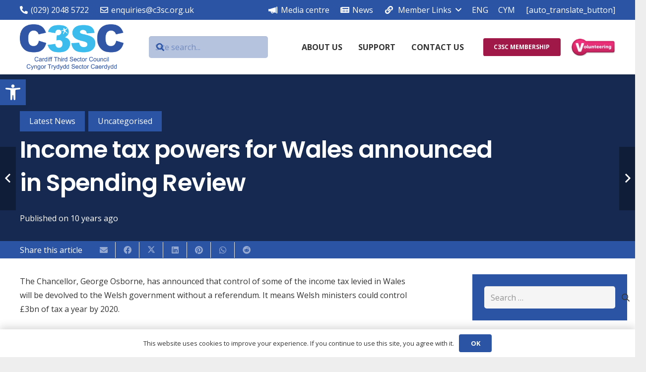

--- FILE ---
content_type: text/javascript;charset=UTF-8
request_url: https://c3sc.org.uk/?code-snippets-js-snippets=head&ver=4
body_size: -77
content:
<!-- Google tag(gtag.js)--><script async src="https://www.googletagmanager.com/gtag/js?id=G-ZETGKB290K"></script><script>window.dataLayer=window.dataLayer||[];function gtag(){dataLayer.push(arguments)}
gtag('js',new Date());gtag('config','G-ZETGKB290K');</script>

--- FILE ---
content_type: text/javascript;charset=UTF-8
request_url: https://c3sc.org.uk/?code-snippets-js-snippets=footer&ver=4
body_size: -124
content:
document.addEventListener("DOMContentLoaded",function(){var table=document.querySelector("#tablepress-2");var headers=table.querySelectorAll("thead th");var rows=table.querySelectorAll("tbody tr");rows.forEach(function(row){var cells=row.querySelectorAll("td");cells.forEach(function(cell,i){cell.setAttribute("data-label",headers[i].innerText)})})})